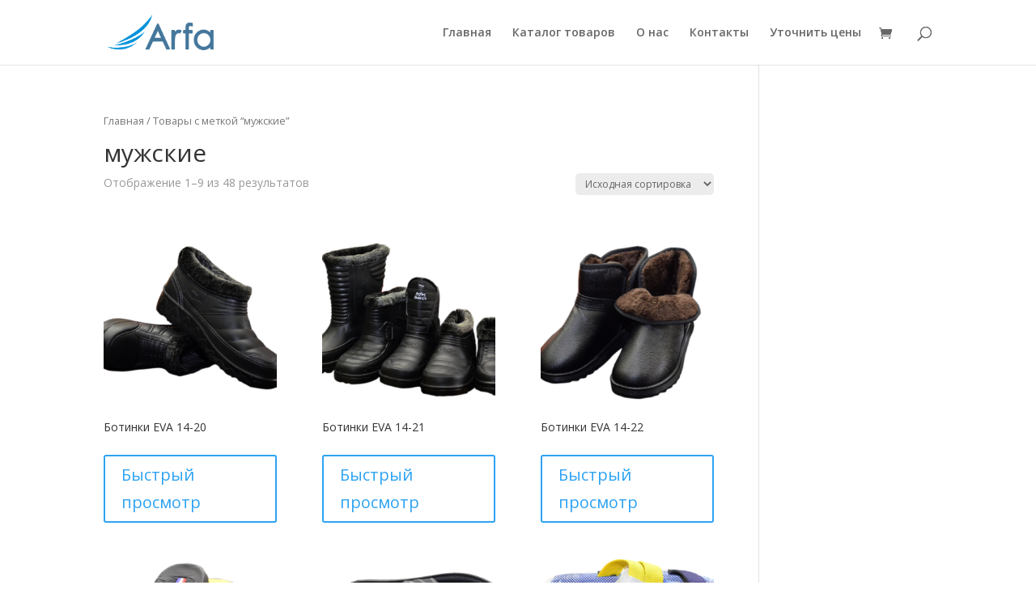

--- FILE ---
content_type: text/html; charset=UTF-8
request_url: http://arfa.uz/product-tag/muzhskie
body_size: 8782
content:
<!DOCTYPE html>
<html lang="ru-RU">
<head>
	<meta charset="UTF-8" />
<meta http-equiv="X-UA-Compatible" content="IE=edge">
	<link rel="pingback" href="http://arfa.uz/xmlrpc.php" />

	<script type="text/javascript">
		document.documentElement.className = 'js';
	</script>

	<script>var et_site_url='http://arfa.uz';var et_post_id='global';function et_core_page_resource_fallback(a,b){"undefined"===typeof b&&(b=a.sheet.cssRules&&0===a.sheet.cssRules.length);b&&(a.onerror=null,a.onload=null,a.href?a.href=et_site_url+"/?et_core_page_resource="+a.id+et_post_id:a.src&&(a.src=et_site_url+"/?et_core_page_resource="+a.id+et_post_id))}
</script><title>мужские | Arfa Exprod</title>
<link rel='dns-prefetch' href='//fonts.googleapis.com' />
<link rel='dns-prefetch' href='//s.w.org' />
<link rel="alternate" type="application/rss+xml" title="Arfa Exprod &raquo; Лента" href="http://arfa.uz/feed" />
<link rel="alternate" type="application/rss+xml" title="Arfa Exprod &raquo; Лента комментариев" href="http://arfa.uz/comments/feed" />
<link rel="alternate" type="application/rss+xml" title="Arfa Exprod &raquo; Лента элемента мужские таксономии Метка" href="http://arfa.uz/product-tag/muzhskie/feed" />
		<script type="text/javascript">
			window._wpemojiSettings = {"baseUrl":"https:\/\/s.w.org\/images\/core\/emoji\/11\/72x72\/","ext":".png","svgUrl":"https:\/\/s.w.org\/images\/core\/emoji\/11\/svg\/","svgExt":".svg","source":{"concatemoji":"http:\/\/arfa.uz\/wp-includes\/js\/wp-emoji-release.min.js"}};
			!function(e,a,t){var n,r,o,i=a.createElement("canvas"),p=i.getContext&&i.getContext("2d");function s(e,t){var a=String.fromCharCode;p.clearRect(0,0,i.width,i.height),p.fillText(a.apply(this,e),0,0);e=i.toDataURL();return p.clearRect(0,0,i.width,i.height),p.fillText(a.apply(this,t),0,0),e===i.toDataURL()}function c(e){var t=a.createElement("script");t.src=e,t.defer=t.type="text/javascript",a.getElementsByTagName("head")[0].appendChild(t)}for(o=Array("flag","emoji"),t.supports={everything:!0,everythingExceptFlag:!0},r=0;r<o.length;r++)t.supports[o[r]]=function(e){if(!p||!p.fillText)return!1;switch(p.textBaseline="top",p.font="600 32px Arial",e){case"flag":return s([55356,56826,55356,56819],[55356,56826,8203,55356,56819])?!1:!s([55356,57332,56128,56423,56128,56418,56128,56421,56128,56430,56128,56423,56128,56447],[55356,57332,8203,56128,56423,8203,56128,56418,8203,56128,56421,8203,56128,56430,8203,56128,56423,8203,56128,56447]);case"emoji":return!s([55358,56760,9792,65039],[55358,56760,8203,9792,65039])}return!1}(o[r]),t.supports.everything=t.supports.everything&&t.supports[o[r]],"flag"!==o[r]&&(t.supports.everythingExceptFlag=t.supports.everythingExceptFlag&&t.supports[o[r]]);t.supports.everythingExceptFlag=t.supports.everythingExceptFlag&&!t.supports.flag,t.DOMReady=!1,t.readyCallback=function(){t.DOMReady=!0},t.supports.everything||(n=function(){t.readyCallback()},a.addEventListener?(a.addEventListener("DOMContentLoaded",n,!1),e.addEventListener("load",n,!1)):(e.attachEvent("onload",n),a.attachEvent("onreadystatechange",function(){"complete"===a.readyState&&t.readyCallback()})),(n=t.source||{}).concatemoji?c(n.concatemoji):n.wpemoji&&n.twemoji&&(c(n.twemoji),c(n.wpemoji)))}(window,document,window._wpemojiSettings);
		</script>
		<meta content="Divi v.3.4.1" name="generator"/><style type="text/css">
img.wp-smiley,
img.emoji {
	display: inline !important;
	border: none !important;
	box-shadow: none !important;
	height: 1em !important;
	width: 1em !important;
	margin: 0 .07em !important;
	vertical-align: -0.1em !important;
	background: none !important;
	padding: 0 !important;
}
</style>
<link rel='stylesheet' id='woocommerce-layout-css'  href='http://arfa.uz/wp-content/plugins/woocommerce/assets/css/woocommerce-layout.css' type='text/css' media='all' />
<link rel='stylesheet' id='woocommerce-smallscreen-css'  href='http://arfa.uz/wp-content/plugins/woocommerce/assets/css/woocommerce-smallscreen.css' type='text/css' media='only screen and (max-width: 768px)' />
<link rel='stylesheet' id='woocommerce-general-css'  href='http://arfa.uz/wp-content/plugins/woocommerce/assets/css/woocommerce.css' type='text/css' media='all' />
<style id='woocommerce-inline-inline-css' type='text/css'>
.woocommerce form .form-row .required { visibility: visible; }
</style>
<link rel='stylesheet' id='woocommerce_prettyPhoto_css-css'  href='http://arfa.uz/wp-content/plugins/woocommerce/assets/css/prettyPhoto.css' type='text/css' media='all' />
<link rel='stylesheet' id='yith_ywraq_frontend-css'  href='http://arfa.uz/wp-content/plugins/yith-woocommerce-request-a-quote/assets/css/frontend.css' type='text/css' media='all' />
<link rel='stylesheet' id='yith-quick-view-css'  href='http://arfa.uz/wp-content/plugins/yith-woocommerce-quick-view/assets/css/yith-quick-view.css' type='text/css' media='all' />
<style id='yith-quick-view-inline-css' type='text/css'>

				#yith-quick-view-modal .yith-wcqv-main{background:#ffffff;}
				#yith-quick-view-close{color:#cdcdcd;}
				#yith-quick-view-close:hover{color:#ff0000;}
</style>
<link rel='stylesheet' id='divi-fonts-css'  href='http://fonts.googleapis.com/css?family=Open+Sans:300italic,400italic,600italic,700italic,800italic,400,300,600,700,800&#038;subset=latin,latin-ext' type='text/css' media='all' />
<link rel='stylesheet' id='divi-style-css'  href='http://arfa.uz/wp-content/themes/Divi/style.css' type='text/css' media='all' />
<link rel='stylesheet' id='dashicons-css'  href='http://arfa.uz/wp-includes/css/dashicons.min.css' type='text/css' media='all' />
<style id='dashicons-inline-css' type='text/css'>
[data-font="Dashicons"]:before {font-family: 'Dashicons' !important;content: attr(data-icon) !important;speak: none !important;font-weight: normal !important;font-variant: normal !important;text-transform: none !important;line-height: 1 !important;font-style: normal !important;-webkit-font-smoothing: antialiased !important;-moz-osx-font-smoothing: grayscale !important;}
</style>
<script type='text/javascript' src='http://arfa.uz/wp-includes/js/jquery/jquery.js'></script>
<script type='text/javascript' src='http://arfa.uz/wp-includes/js/jquery/jquery-migrate.min.js'></script>
<link rel='https://api.w.org/' href='http://arfa.uz/wp-json/' />
<link rel="EditURI" type="application/rsd+xml" title="RSD" href="http://arfa.uz/xmlrpc.php?rsd" />
<link rel="wlwmanifest" type="application/wlwmanifest+xml" href="http://arfa.uz/wp-includes/wlwmanifest.xml" /> 
<meta name="generator" content="WordPress 4.9.26" />
<meta name="generator" content="WooCommerce 3.4.8" />
<meta name="viewport" content="width=device-width, initial-scale=1.0, maximum-scale=1.0, user-scalable=0" />	<noscript><style>.woocommerce-product-gallery{ opacity: 1 !important; }</style></noscript>
	<link rel="icon" href="http://arfa.uz/wp-content/uploads/2017/05/cropped-arfa-logo-1-32x32.png" sizes="32x32" />
<link rel="icon" href="http://arfa.uz/wp-content/uploads/2017/05/cropped-arfa-logo-1-192x192.png" sizes="192x192" />
<link rel="apple-touch-icon-precomposed" href="http://arfa.uz/wp-content/uploads/2017/05/cropped-arfa-logo-1-180x180.png" />
<meta name="msapplication-TileImage" content="http://arfa.uz/wp-content/uploads/2017/05/cropped-arfa-logo-1-270x270.png" />
<link rel="stylesheet" id="et-divi-customizer-global-cached-inline-styles" href="http://arfa.uz/wp-content/cache/et/global/et-divi-customizer-global-17685656088572.min.css" onerror="et_core_page_resource_fallback(this, true)" onload="et_core_page_resource_fallback(this)" /></head>
<body class="archive tax-product_tag term-muzhskie term-38 woocommerce woocommerce-page woocommerce-no-js et_pb_button_helper_class et_fixed_nav et_show_nav et_cover_background et_pb_gutter osx et_pb_gutters3 et_primary_nav_dropdown_animation_fade et_secondary_nav_dropdown_animation_fade et_pb_footer_columns4 et_header_style_left et_right_sidebar et_divi_theme et_minified_js et_minified_css">
	<div id="page-container">

	
	
			<header id="main-header" data-height-onload="66">
			<div class="container clearfix et_menu_container">
							<div class="logo_container">
					<span class="logo_helper"></span>
					<a href="http://arfa.uz/">
						<img src="http://arfa.uz/wp-content/uploads/2017/05/arfa-logo.png" alt="Arfa Exprod" id="logo" data-height-percentage="54" />
					</a>
				</div>
							<div id="et-top-navigation" data-height="66" data-fixed-height="40">
											<nav id="top-menu-nav">
						<ul id="top-menu" class="nav"><li id="menu-item-613" class="menu-item menu-item-type-post_type menu-item-object-page menu-item-home menu-item-613"><a href="http://arfa.uz/">Главная</a></li>
<li id="menu-item-612" class="menu-item menu-item-type-post_type menu-item-object-page menu-item-612"><a href="http://arfa.uz/products">Каталог товаров</a></li>
<li id="menu-item-610" class="menu-item menu-item-type-post_type menu-item-object-page menu-item-610"><a href="http://arfa.uz/about">О нас</a></li>
<li id="menu-item-611" class="menu-item menu-item-type-post_type menu-item-object-page menu-item-611"><a href="http://arfa.uz/contacts">Контакты</a></li>
<li id="menu-item-614" class="menu-item menu-item-type-post_type menu-item-object-page menu-item-614"><a href="http://arfa.uz/request-quote">Уточнить цены</a></li>
</ul>						</nav>
					
					<a href="http://arfa.uz" class="et-cart-info">
				<span></span>
			</a>
					
										<div id="et_top_search">
						<span id="et_search_icon"></span>
					</div>
					
					<div id="et_mobile_nav_menu">
				<div class="mobile_nav closed">
					<span class="select_page">Выбрать страницу</span>
					<span class="mobile_menu_bar mobile_menu_bar_toggle"></span>
				</div>
			</div>				</div> <!-- #et-top-navigation -->
			</div> <!-- .container -->
			<div class="et_search_outer">
				<div class="container et_search_form_container">
					<form role="search" method="get" class="et-search-form" action="http://arfa.uz/">
					<input type="search" class="et-search-field" placeholder="Поиск &hellip;" value="" name="s" title="Поиск:" />					</form>
					<span class="et_close_search_field"></span>
				</div>
			</div>
		</header> <!-- #main-header -->
			<div id="et-main-area">
	
		<div id="main-content">
			<div class="container">
				<div id="content-area" class="clearfix">
					<div id="left-area"><nav class="woocommerce-breadcrumb"><a href="http://arfa.uz">Главная</a>&nbsp;&#47;&nbsp;Товары с меткой &ldquo;мужские&rdquo;</nav><header class="woocommerce-products-header">
			<h1 class="woocommerce-products-header__title page-title">мужские</h1>
	
	</header>
<p class="woocommerce-result-count">
	Отображение 1&ndash;9 из 48 результатов</p>
<form class="woocommerce-ordering" method="get">
	<select name="orderby" class="orderby">
					<option value="menu_order"  selected='selected'>Исходная сортировка</option>
					<option value="popularity" >По популярности</option>
					<option value="rating" >По рейтингу</option>
					<option value="date" >По новизне</option>
					<option value="price" >Цены: по возрастанию</option>
					<option value="price-desc" >Цены: по убыванию</option>
			</select>
	<input type="hidden" name="paged" value="1" />
	</form>
<ul class="products columns-4">
<li class="post-456 product type-product status-publish has-post-thumbnail product_cat-shoes-2 product_cat-shoes-for-men product_cat-boots-for-men product_tag-botinki product_tag-muzhskaya-obuv product_tag-muzhskie product_tag-muzhskie-botinki product_tag-shoes-2 product_tag-obuv-dlya-muzhchin first instock shipping-taxable product-type-simple">
	<a href="http://arfa.uz/product/botinki-eva-14-20" class="woocommerce-LoopProduct-link woocommerce-loop-product__link"><span class="et_shop_image"><img width="300" height="300" src="http://arfa.uz/wp-content/uploads/2018/05/----14-20-300x300.png" class="attachment-woocommerce_thumbnail size-woocommerce_thumbnail wp-post-image" alt="" srcset="http://arfa.uz/wp-content/uploads/2018/05/----14-20-300x300.png 300w, http://arfa.uz/wp-content/uploads/2018/05/----14-20-150x150.png 150w, http://arfa.uz/wp-content/uploads/2018/05/----14-20-100x100.png 100w" sizes="(max-width: 300px) 100vw, 300px" /><span class="et_overlay"></span></span><h2 class="woocommerce-loop-product__title">Ботинки EVA 14-20</h2>
</a><a href="#" class="button yith-wcqv-button" data-product_id="456">Быстрый просмотр</a></li>
<li class="post-474 product type-product status-publish has-post-thumbnail product_cat-shoes-2 product_cat-shoes-for-men product_cat-boots-for-men product_tag-botinki product_tag-muzhskaya-obuv product_tag-muzhskie product_tag-muzhskie-botinki product_tag-shoes-2 product_tag-obuv-dlya-muzhchin instock shipping-taxable product-type-simple">
	<a href="http://arfa.uz/product/botinki-eva-14-21" class="woocommerce-LoopProduct-link woocommerce-loop-product__link"><span class="et_shop_image"><img width="300" height="300" src="http://arfa.uz/wp-content/uploads/2018/05/----14-21..-300x300.png" class="attachment-woocommerce_thumbnail size-woocommerce_thumbnail wp-post-image" alt="" srcset="http://arfa.uz/wp-content/uploads/2018/05/----14-21..-300x300.png 300w, http://arfa.uz/wp-content/uploads/2018/05/----14-21..-150x150.png 150w, http://arfa.uz/wp-content/uploads/2018/05/----14-21..-100x100.png 100w" sizes="(max-width: 300px) 100vw, 300px" /><span class="et_overlay"></span></span><h2 class="woocommerce-loop-product__title">Ботинки EVA 14-21</h2>
</a><a href="#" class="button yith-wcqv-button" data-product_id="474">Быстрый просмотр</a></li>
<li class="post-482 product type-product status-publish has-post-thumbnail product_cat-shoes-2 product_cat-shoes-for-men product_cat-boots-for-men product_tag-botinki product_tag-muzhskaya-obuv product_tag-muzhskie product_tag-muzhskie-botinki product_tag-shoes-2 product_tag-obuv-dlya-muzhchin instock shipping-taxable product-type-simple">
	<a href="http://arfa.uz/product/botinki-eva-14-22" class="woocommerce-LoopProduct-link woocommerce-loop-product__link"><span class="et_shop_image"><img width="300" height="300" src="http://arfa.uz/wp-content/uploads/2018/05/----14-22-300x300.png" class="attachment-woocommerce_thumbnail size-woocommerce_thumbnail wp-post-image" alt="" srcset="http://arfa.uz/wp-content/uploads/2018/05/----14-22-300x300.png 300w, http://arfa.uz/wp-content/uploads/2018/05/----14-22-150x150.png 150w, http://arfa.uz/wp-content/uploads/2018/05/----14-22-100x100.png 100w" sizes="(max-width: 300px) 100vw, 300px" /><span class="et_overlay"></span></span><h2 class="woocommerce-loop-product__title">Ботинки EVA 14-22</h2>
</a><a href="#" class="button yith-wcqv-button" data-product_id="482">Быстрый просмотр</a></li>
<li class="post-337 product type-product status-publish has-post-thumbnail product_cat-shoes-2 product_cat-shoes-for-men product_cat-slippersflip-flops product_tag-v-etnamki product_tag-muzhskaya-obuv product_tag-muzhskie product_tag-muzhskie-vetnamki product_tag-shoes-2 product_tag-obuv-dlya-muzhchin last instock shipping-taxable product-type-simple">
	<a href="http://arfa.uz/product/slantsyi-pu-14-04" class="woocommerce-LoopProduct-link woocommerce-loop-product__link"><span class="et_shop_image"><img width="300" height="300" src="http://arfa.uz/wp-content/uploads/2018/05/----14-04.-300x300.png" class="attachment-woocommerce_thumbnail size-woocommerce_thumbnail wp-post-image" alt="" srcset="http://arfa.uz/wp-content/uploads/2018/05/----14-04.-300x300.png 300w, http://arfa.uz/wp-content/uploads/2018/05/----14-04.-150x150.png 150w, http://arfa.uz/wp-content/uploads/2018/05/----14-04.-100x100.png 100w" sizes="(max-width: 300px) 100vw, 300px" /><span class="et_overlay"></span></span><h2 class="woocommerce-loop-product__title">Вьетнамки EVA 14-04</h2>
</a><a href="#" class="button yith-wcqv-button" data-product_id="337">Быстрый просмотр</a></li>
<li class="post-338 product type-product status-publish has-post-thumbnail product_cat-shoes-2 product_cat-shoes-for-men product_cat-slippersflip-flops product_tag-v-etnamki product_tag-muzhskaya-obuv product_tag-muzhskie product_tag-muzhskie-vetnamki product_tag-shoes-2 product_tag-obuv-dlya-muzhchin first instock shipping-taxable product-type-simple">
	<a href="http://arfa.uz/product/slantsyi-pu-14-05" class="woocommerce-LoopProduct-link woocommerce-loop-product__link"><span class="et_shop_image"><img width="300" height="300" src="http://arfa.uz/wp-content/uploads/2018/05/----14-05-300x300.png" class="attachment-woocommerce_thumbnail size-woocommerce_thumbnail wp-post-image" alt="" srcset="http://arfa.uz/wp-content/uploads/2018/05/----14-05-300x300.png 300w, http://arfa.uz/wp-content/uploads/2018/05/----14-05-150x150.png 150w, http://arfa.uz/wp-content/uploads/2018/05/----14-05-100x100.png 100w" sizes="(max-width: 300px) 100vw, 300px" /><span class="et_overlay"></span></span><h2 class="woocommerce-loop-product__title">Вьетнамки PU 14-05</h2>
</a><a href="#" class="button yith-wcqv-button" data-product_id="338">Быстрый просмотр</a></li>
<li class="post-351 product type-product status-publish has-post-thumbnail product_cat-childrens-shoes product_cat-childrens-slippers product_cat-shoes-2 product_cat-shoes-for-men product_cat-slippersflip-flops product_tag-v-etnamki product_tag-detskaya-obuv product_tag-detskie product_tag-detskie-vetnamki product_tag-muzhskaya-obuv product_tag-muzhskie product_tag-muzhskie-vetnamki product_tag-shoes-2 product_tag-obuv-dlya-detey product_tag-obuv-dlya-muzhchin instock shipping-taxable product-type-simple">
	<a href="http://arfa.uz/product/slantsyi-pu-14-09" class="woocommerce-LoopProduct-link woocommerce-loop-product__link"><span class="et_shop_image"><img width="300" height="300" src="http://arfa.uz/wp-content/uploads/2018/05/----14-09.-300x300.png" class="attachment-woocommerce_thumbnail size-woocommerce_thumbnail wp-post-image" alt="" srcset="http://arfa.uz/wp-content/uploads/2018/05/----14-09.-300x300.png 300w, http://arfa.uz/wp-content/uploads/2018/05/----14-09.-150x150.png 150w, http://arfa.uz/wp-content/uploads/2018/05/----14-09.-100x100.png 100w" sizes="(max-width: 300px) 100vw, 300px" /><span class="et_overlay"></span></span><h2 class="woocommerce-loop-product__title">Вьетнамки PU 14-09</h2>
</a><a href="#" class="button yith-wcqv-button" data-product_id="351">Быстрый просмотр</a></li>
<li class="post-499 product type-product status-publish has-post-thumbnail product_cat-shoes-2 product_cat-shoes-for-men product_cat-slippersflip-flops product_tag-v-etnamki product_tag-muzhskaya-obuv product_tag-muzhskie product_tag-muzhskie-vetnamki product_tag-shoes-2 product_tag-obuv-dlya-muzhchin instock shipping-taxable product-type-simple">
	<a href="http://arfa.uz/product/slantsyi-14-63" class="woocommerce-LoopProduct-link woocommerce-loop-product__link"><span class="et_shop_image"><img width="300" height="300" src="http://arfa.uz/wp-content/uploads/2018/05/----14-63.-300x300.png" class="attachment-woocommerce_thumbnail size-woocommerce_thumbnail wp-post-image" alt="" srcset="http://arfa.uz/wp-content/uploads/2018/05/----14-63.-300x300.png 300w, http://arfa.uz/wp-content/uploads/2018/05/----14-63.-150x150.png 150w, http://arfa.uz/wp-content/uploads/2018/05/----14-63.-100x100.png 100w" sizes="(max-width: 300px) 100vw, 300px" /><span class="et_overlay"></span></span><h2 class="woocommerce-loop-product__title">Вьетнамки PU 14-63</h2>
</a><a href="#" class="button yith-wcqv-button" data-product_id="499">Быстрый просмотр</a></li>
<li class="post-557 product type-product status-publish has-post-thumbnail product_cat-shoes-2 product_cat-shoes-for-men product_cat-slippersflip-flops product_tag-v-etnamki product_tag-muzhskaya-obuv product_tag-muzhskie product_tag-muzhskie-vetnamki product_tag-shoes-2 product_tag-obuv-dlya-muzhchin last instock shipping-taxable product-type-simple">
	<a href="http://arfa.uz/product/slantsyi-pu-16-38" class="woocommerce-LoopProduct-link woocommerce-loop-product__link"><span class="et_shop_image"><img width="300" height="300" src="http://arfa.uz/wp-content/uploads/2018/05/----38-300x300.png" class="attachment-woocommerce_thumbnail size-woocommerce_thumbnail wp-post-image" alt="" srcset="http://arfa.uz/wp-content/uploads/2018/05/----38-300x300.png 300w, http://arfa.uz/wp-content/uploads/2018/05/----38-150x150.png 150w, http://arfa.uz/wp-content/uploads/2018/05/----38-100x100.png 100w" sizes="(max-width: 300px) 100vw, 300px" /><span class="et_overlay"></span></span><h2 class="woocommerce-loop-product__title">Вьетнамки PU 16-38</h2>
</a><a href="#" class="button yith-wcqv-button" data-product_id="557">Быстрый просмотр</a></li>
<li class="post-672 product type-product status-publish has-post-thumbnail product_cat-shoes-2 product_cat-sneakers product_cat-shoes-for-men product_tag-kedy product_tag-krossovki-dlya-muzhchin product_tag-muzhskaya-obuv product_tag-muzhskie product_tag-muzhskie-kedyi product_tag-muzhskie-krossovki product_tag-shoes-2 product_tag-obuv-dlya-muzhchin first instock shipping-taxable product-type-simple">
	<a href="http://arfa.uz/product/pvc-17-61" class="woocommerce-LoopProduct-link woocommerce-loop-product__link"><span class="et_shop_image"><img width="300" height="300" src="http://arfa.uz/wp-content/uploads/2018/05/Krasofka-muzh-yangi-300x300.png" class="attachment-woocommerce_thumbnail size-woocommerce_thumbnail wp-post-image" alt="" srcset="http://arfa.uz/wp-content/uploads/2018/05/Krasofka-muzh-yangi-300x300.png 300w, http://arfa.uz/wp-content/uploads/2018/05/Krasofka-muzh-yangi-150x150.png 150w, http://arfa.uz/wp-content/uploads/2018/05/Krasofka-muzh-yangi-100x100.png 100w" sizes="(max-width: 300px) 100vw, 300px" /><span class="et_overlay"></span></span><h2 class="woocommerce-loop-product__title">Кеды PVC 17-61</h2>
</a><a href="#" class="button yith-wcqv-button" data-product_id="672">Быстрый просмотр</a></li>
</ul>
<nav class="woocommerce-pagination">
	<ul class='page-numbers'>
	<li><span aria-current='page' class='page-numbers current'>1</span></li>
	<li><a class='page-numbers' href='http://arfa.uz/product-tag/muzhskie/page/2'>2</a></li>
	<li><a class='page-numbers' href='http://arfa.uz/product-tag/muzhskie/page/3'>3</a></li>
	<li><a class='page-numbers' href='http://arfa.uz/product-tag/muzhskie/page/4'>4</a></li>
	<li><a class='page-numbers' href='http://arfa.uz/product-tag/muzhskie/page/5'>5</a></li>
	<li><a class='page-numbers' href='http://arfa.uz/product-tag/muzhskie/page/6'>6</a></li>
	<li><a class="next page-numbers" href="http://arfa.uz/product-tag/muzhskie/page/2">&rarr;</a></li>
</ul>
</nav>
</div> <!-- #left-area -->
				</div> <!-- #content-area -->
			</div> <!-- .container -->
		</div> <!-- #main-content -->
			<footer id="main-footer">
				

		
				<div id="footer-bottom">
					<div class="container clearfix">
				<div id="footer-info">Arfa Exprod 2018</div>					</div>	<!-- .container -->
				</div>
			</footer> <!-- #main-footer -->
		</div> <!-- #et-main-area -->


	</div> <!-- #page-container -->

	
<div id="yith-quick-view-modal">

	<div class="yith-quick-view-overlay"></div>

	<div class="yith-wcqv-wrapper">

		<div class="yith-wcqv-main">

			<div class="yith-wcqv-head">
				<a href="#" id="yith-quick-view-close" class="yith-wcqv-close">X</a>
			</div>

			<div id="yith-quick-view-content" class="woocommerce single-product"></div>

		</div>

	</div>

</div><script type="application/ld+json">{"@context":"https:\/\/schema.org\/","@type":"BreadcrumbList","itemListElement":[{"@type":"ListItem","position":"1","item":{"name":"\u0413\u043b\u0430\u0432\u043d\u0430\u044f","@id":"http:\/\/arfa.uz"}},{"@type":"ListItem","position":"2","item":{"name":"\u0422\u043e\u0432\u0430\u0440\u044b \u0441 \u043c\u0435\u0442\u043a\u043e\u0439 &ldquo;\u043c\u0443\u0436\u0441\u043a\u0438\u0435&rdquo;"}}]}</script>	<script type="text/javascript">
		var et_animation_data = [];
	</script>
		<script type="text/javascript">
		var c = document.body.className;
		c = c.replace(/woocommerce-no-js/, 'woocommerce-js');
		document.body.className = c;
	</script>
	
<div class="pswp" tabindex="-1" role="dialog" aria-hidden="true">
	<div class="pswp__bg"></div>
	<div class="pswp__scroll-wrap">
		<div class="pswp__container">
			<div class="pswp__item"></div>
			<div class="pswp__item"></div>
			<div class="pswp__item"></div>
		</div>
		<div class="pswp__ui pswp__ui--hidden">
			<div class="pswp__top-bar">
				<div class="pswp__counter"></div>
				<button class="pswp__button pswp__button--close" aria-label="Закрыть (Esc)"></button>
				<button class="pswp__button pswp__button--share" aria-label="Поделиться"></button>
				<button class="pswp__button pswp__button--fs" aria-label="На весь экран"></button>
				<button class="pswp__button pswp__button--zoom" aria-label="Масштаб +/-"></button>
				<div class="pswp__preloader">
					<div class="pswp__preloader__icn">
						<div class="pswp__preloader__cut">
							<div class="pswp__preloader__donut"></div>
						</div>
					</div>
				</div>
			</div>
			<div class="pswp__share-modal pswp__share-modal--hidden pswp__single-tap">
				<div class="pswp__share-tooltip"></div>
			</div>
			<button class="pswp__button pswp__button--arrow--left" aria-label="Пред. (стрелка влево)"></button>
			<button class="pswp__button pswp__button--arrow--right" aria-label="След. (стрелка вправо)"></button>
			<div class="pswp__caption">
				<div class="pswp__caption__center"></div>
			</div>
		</div>
	</div>
</div>
<script type="text/template" id="tmpl-variation-template">
	<div class="woocommerce-variation-description">{{{ data.variation.variation_description }}}</div>
	<div class="woocommerce-variation-price">{{{ data.variation.price_html }}}</div>
	<div class="woocommerce-variation-availability">{{{ data.variation.availability_html }}}</div>
</script>
<script type="text/template" id="tmpl-unavailable-variation-template">
	<p>Этот товар недоступен. Пожалуйста, выберите другую комбинацию.</p>
</script>
<link rel='stylesheet' id='photoswipe-css'  href='http://arfa.uz/wp-content/plugins/woocommerce/assets/css/photoswipe/photoswipe.css' type='text/css' media='all' />
<link rel='stylesheet' id='photoswipe-default-skin-css'  href='http://arfa.uz/wp-content/plugins/woocommerce/assets/css/photoswipe/default-skin/default-skin.css' type='text/css' media='all' />
<script type='text/javascript'>
/* <![CDATA[ */
var wc_add_to_cart_params = {"ajax_url":"\/wp-admin\/admin-ajax.php","wc_ajax_url":"\/?wc-ajax=%%endpoint%%","i18n_view_cart":"\u041f\u0440\u043e\u0441\u043c\u043e\u0442\u0440 \u043a\u043e\u0440\u0437\u0438\u043d\u044b","cart_url":"http:\/\/arfa.uz","is_cart":"","cart_redirect_after_add":"no"};
/* ]]> */
</script>
<script type='text/javascript' src='http://arfa.uz/wp-content/plugins/woocommerce/assets/js/frontend/add-to-cart.min.js'></script>
<script type='text/javascript' src='http://arfa.uz/wp-content/plugins/woocommerce/assets/js/jquery-blockui/jquery.blockUI.min.js'></script>
<script type='text/javascript' src='http://arfa.uz/wp-content/plugins/woocommerce/assets/js/js-cookie/js.cookie.min.js'></script>
<script type='text/javascript'>
/* <![CDATA[ */
var woocommerce_params = {"ajax_url":"\/wp-admin\/admin-ajax.php","wc_ajax_url":"\/?wc-ajax=%%endpoint%%"};
/* ]]> */
</script>
<script type='text/javascript' src='http://arfa.uz/wp-content/plugins/woocommerce/assets/js/frontend/woocommerce.min.js'></script>
<script type='text/javascript'>
/* <![CDATA[ */
var wc_cart_fragments_params = {"ajax_url":"\/wp-admin\/admin-ajax.php","wc_ajax_url":"\/?wc-ajax=%%endpoint%%","cart_hash_key":"wc_cart_hash_878cfee0d2f4288d659510bafce117ea","fragment_name":"wc_fragments_878cfee0d2f4288d659510bafce117ea"};
/* ]]> */
</script>
<script type='text/javascript' src='http://arfa.uz/wp-content/plugins/woocommerce/assets/js/frontend/cart-fragments.min.js'></script>
<script type='text/javascript' src='//arfa.uz/wp-content/plugins/woocommerce/assets/js/prettyPhoto/jquery.prettyPhoto.min.js'></script>
<script type='text/javascript'>
/* <![CDATA[ */
var ywraq_frontend = {"ajaxurl":"http:\/\/arfa.uz\/wp-admin\/admin-ajax.php","no_product_in_list":"Your list is empty"};
/* ]]> */
</script>
<script type='text/javascript' src='http://arfa.uz/wp-content/plugins/yith-woocommerce-request-a-quote/assets/js/frontend.min.js'></script>
<script type='text/javascript'>
/* <![CDATA[ */
var yith_qv = {"ajaxurl":"\/wp-admin\/admin-ajax.php","loader":"http:\/\/arfa.uz\/wp-content\/plugins\/yith-woocommerce-quick-view\/assets\/image\/qv-loader.gif","is2_2":"","lang":""};
/* ]]> */
</script>
<script type='text/javascript' src='http://arfa.uz/wp-content/plugins/yith-woocommerce-quick-view/assets/js/frontend.min.js'></script>
<script type='text/javascript'>
/* <![CDATA[ */
var DIVI = {"item_count":"%d Item","items_count":"%d Items"};
var et_shortcodes_strings = {"previous":"\u041f\u0440\u0435\u0434\u044b\u0434\u0443\u0449.","next":"\u0421\u043b\u0435\u0434."};
var et_pb_custom = {"ajaxurl":"http:\/\/arfa.uz\/wp-admin\/admin-ajax.php","images_uri":"http:\/\/arfa.uz\/wp-content\/themes\/Divi\/images","builder_images_uri":"http:\/\/arfa.uz\/wp-content\/themes\/Divi\/includes\/builder\/images","et_frontend_nonce":"c91b7e6b9a","subscription_failed":"\u041f\u043e\u0436\u0430\u043b\u0443\u0439\u0441\u0442\u0430, \u043f\u0440\u043e\u0432\u0435\u0440\u044c\u0442\u0435 \u043f\u043e\u043b\u044f \u043d\u0438\u0436\u0435, \u0447\u0442\u043e\u0431\u044b \u0443\u0431\u0435\u0434\u0438\u0442\u044c\u0441\u044f, \u0447\u0442\u043e \u0432\u044b \u0432\u0432\u0435\u043b\u0438 \u043f\u0440\u0430\u0432\u0438\u043b\u044c\u043d\u0443\u044e \u0438\u043d\u0444\u043e\u0440\u043c\u0430\u0446\u0438\u044e.","et_ab_log_nonce":"4e14a0d254","fill_message":"\ufeff\u041f\u043e\u0436\u0430\u043b\u0443\u0439\u0441\u0442\u0430 \u0437\u0430\u043f\u043e\u043b\u043d\u0438\u0442\u0435 \u0441\u043b\u0435\u0434\u0443\u044e\u0449\u0438\u0435 \u043f\u043e\u043b\u044f:","contact_error_message":"\u041f\u043e\u0436\u0430\u043b\u0443\u0439\u0441\u0442\u0430, \u0438\u0441\u043f\u0440\u0430\u0432\u044c\u0442\u0435 \u0441\u043b\u0435\u0434\u0443\u044e\u0449\u0438\u0435 \u043e\u0448\u0438\u0431\u043a\u0438:","invalid":"\u041d\u0435\u0432\u0435\u0440\u043d\u044b\u0439 \u0430\u0434\u0440\u0435\u0441 \u044d\u043b\u0435\u043a\u0442\u0440\u043e\u043d\u043d\u043e\u0439 \u043f\u043e\u0447\u0442\u044b","captcha":"\u041a\u0430\u043f\u0447\u0438","prev":"\u041f\u0440\u0435\u0434","previous":"\u041f\u0440\u0435\u0434\u044b\u0434\u0443\u0449\u0438\u0435","next":"\u0414\u0430\u043b\u0435\u0435","wrong_captcha":"\u0412\u044b \u0432\u0432\u0435\u043b\u0438 \u043d\u0435\u043f\u0440\u0430\u0432\u0438\u043b\u044c\u043d\u043e\u0435 \u0447\u0438\u0441\u043b\u043e \u0432 \u043a\u0430\u043f\u0447\u0435.","is_builder_plugin_used":"","ignore_waypoints":"no","is_divi_theme_used":"1","widget_search_selector":".widget_search","is_ab_testing_active":"","page_id":"456","unique_test_id":"","ab_bounce_rate":"5","is_cache_plugin_active":"no","is_shortcode_tracking":""};
var et_pb_box_shadow_elements = [];
/* ]]> */
</script>
<script type='text/javascript' src='http://arfa.uz/wp-content/themes/Divi/js/custom.min.js'></script>
<script type='text/javascript' src='http://arfa.uz/wp-content/themes/Divi/core/admin/js/common.js'></script>
<script type='text/javascript' src='http://arfa.uz/wp-includes/js/wp-embed.min.js'></script>
<script type='text/javascript' src='http://arfa.uz/wp-includes/js/underscore.min.js'></script>
<script type='text/javascript'>
/* <![CDATA[ */
var _wpUtilSettings = {"ajax":{"url":"\/wp-admin\/admin-ajax.php"}};
/* ]]> */
</script>
<script type='text/javascript' src='http://arfa.uz/wp-includes/js/wp-util.min.js'></script>
<script type='text/javascript'>
/* <![CDATA[ */
var wc_add_to_cart_variation_params = {"wc_ajax_url":"\/?wc-ajax=%%endpoint%%","i18n_no_matching_variations_text":"\u0416\u0430\u043b\u044c, \u043d\u043e \u0442\u043e\u0432\u0430\u0440\u043e\u0432, \u0441\u043e\u043e\u0442\u0432\u0435\u0442\u0441\u0442\u0432\u0443\u044e\u0449\u0438\u0445 \u0432\u0430\u0448\u0435\u043c\u0443 \u0432\u044b\u0431\u043e\u0440\u0443, \u043d\u0435 \u043e\u0431\u043d\u0430\u0440\u0443\u0436\u0435\u043d\u043e. \u041f\u043e\u0436\u0430\u043b\u0443\u0439\u0441\u0442\u0430, \u0432\u044b\u0431\u0435\u0440\u0438\u0442\u0435 \u0434\u0440\u0443\u0433\u0443\u044e \u043a\u043e\u043c\u0431\u0438\u043d\u0430\u0446\u0438\u044e.","i18n_make_a_selection_text":"\u0412\u044b\u0431\u0435\u0440\u0438\u0442\u0435 \u043e\u043f\u0446\u0438\u0438 \u0442\u043e\u0432\u0430\u0440\u0430 \u043f\u0435\u0440\u0435\u0434 \u0435\u0433\u043e \u0434\u043e\u0431\u0430\u0432\u043b\u0435\u043d\u0438\u0435\u043c \u0432 \u0432\u0430\u0448\u0443 \u043a\u043e\u0440\u0437\u0438\u043d\u0443.","i18n_unavailable_text":"\u042d\u0442\u043e\u0442 \u0442\u043e\u0432\u0430\u0440 \u043d\u0435\u0434\u043e\u0441\u0442\u0443\u043f\u0435\u043d. \u041f\u043e\u0436\u0430\u043b\u0443\u0439\u0441\u0442\u0430, \u0432\u044b\u0431\u0435\u0440\u0438\u0442\u0435 \u0434\u0440\u0443\u0433\u0443\u044e \u043a\u043e\u043c\u0431\u0438\u043d\u0430\u0446\u0438\u044e."};
/* ]]> */
</script>
<script type='text/javascript' src='http://arfa.uz/wp-content/plugins/woocommerce/assets/js/frontend/add-to-cart-variation.min.js'></script>
<script type='text/javascript' src='http://arfa.uz/wp-content/plugins/woocommerce/assets/js/zoom/jquery.zoom.min.js'></script>
<script type='text/javascript' src='http://arfa.uz/wp-content/plugins/woocommerce/assets/js/photoswipe/photoswipe.min.js'></script>
<script type='text/javascript' src='http://arfa.uz/wp-content/plugins/woocommerce/assets/js/photoswipe/photoswipe-ui-default.min.js'></script>
<script type='text/javascript'>
/* <![CDATA[ */
var wc_single_product_params = {"i18n_required_rating_text":"\u041f\u043e\u0436\u0430\u043b\u0443\u0439\u0441\u0442\u0430, \u043f\u043e\u0441\u0442\u0430\u0432\u044c\u0442\u0435 \u043e\u0446\u0435\u043d\u043a\u0443","review_rating_required":"yes","flexslider":{"rtl":false,"animation":"slide","smoothHeight":true,"directionNav":false,"controlNav":"thumbnails","slideshow":false,"animationSpeed":500,"animationLoop":false,"allowOneSlide":false},"zoom_enabled":"1","zoom_options":[],"photoswipe_enabled":"1","photoswipe_options":{"shareEl":false,"closeOnScroll":false,"history":false,"hideAnimationDuration":0,"showAnimationDuration":0},"flexslider_enabled":"1"};
/* ]]> */
</script>
<script type='text/javascript' src='http://arfa.uz/wp-content/plugins/woocommerce/assets/js/frontend/single-product.min.js'></script>
<script type='text/javascript' src='http://arfa.uz/wp-content/plugins/woocommerce/assets/js/prettyPhoto/jquery.prettyPhoto.min.js'></script>
</body>
</html>
